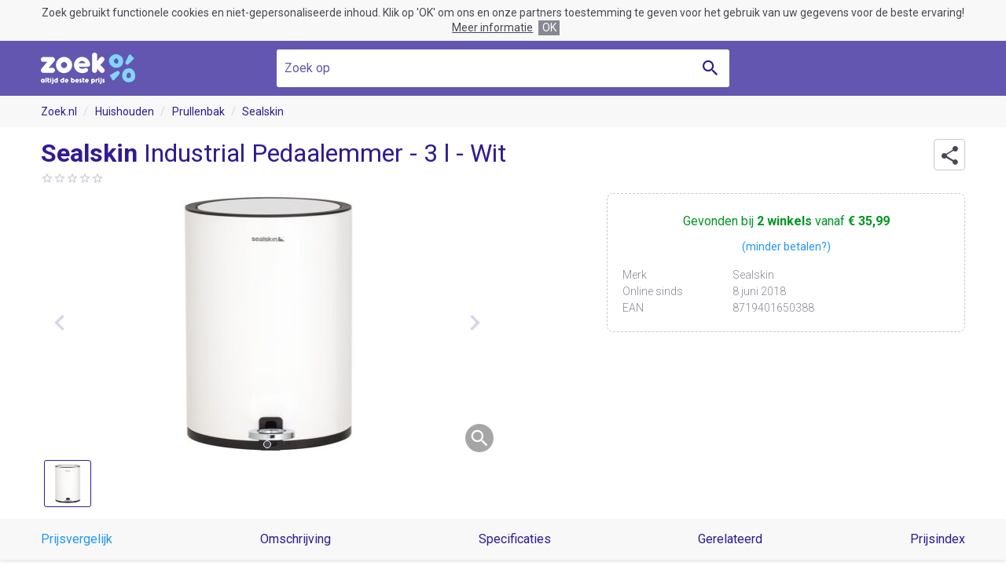

--- FILE ---
content_type: text/html; charset=UTF-8
request_url: https://www.zoek.nl/product/4623728/sealskin-industrial-pedaalemmer-3-l-wit.html
body_size: 20226
content:
<!doctype html><html class="no-js" prefix="og: http://ogp.me/ns# product: http://ogp.me/ns/product#"><head><meta charset="utf-8"><meta name="viewport" content="width=device-width, initial-scale=1, minimum-scale=1, maximum-scale=1, user-scalable=no"><meta http-equiv="x-ua-compatible" content="ie=edge"><title>Sealskin Industrial Pedaalemmer - 3 l - Wit prullenbak te koop vanaf € 35,99 | Zoek.nl</title><meta name="description" content="Bestel de Sealskin Industrial Pedaalemmer - 3 l - Wit prullenbak vanaf € 35,99 bij Praxis. Vergelijk 2 winkelprijzen. Zoek de beste prijs!"><meta name="robots" content="index,follow"><link rel="amphtml" href="https://www.zoek.nl/amp/product/4623728/sealskin-industrial-pedaalemmer-3-l-wit.html"><link rel="icon" type="image/png" href="/images/meta/favicon-16x16.png" sizes="16x16"><link rel="icon" type="image/png" href="/images/meta/favicon-32x32.png" sizes="32x32"><link rel="icon" type="image/png" href="/images/meta/android-chrome-192x192.png" sizes="192x192"><link rel="icon" type="image/png" href="/images/meta/android-chrome-256x256.png" sizes="256x256"><link rel="apple-touch-icon" href="/images/meta/apple-touch-icon.png" sizes="180x180"><link rel="manifest" href="/manifest.json"><link rel="shortcut icon" href="/favicon.ico"><link rel="preconnect" href="//cdn.zoek.nl"/><link rel="stylesheet" href="https://fonts.googleapis.com/css?family=Roboto:300,500,700,400"><meta name="apple-mobile-web-app-capable" content="yes"><meta name="apple-mobile-web-app-title" content="Zoek.nl"><meta name="application-name" content="Zoek.nl"><meta name="msapplication-TileColor" content="#ffffff"><meta name="msapplication-TileImage" content="/images/mstile-150x150.png"><meta name="msapplication-config" content="/browserconfig.xml"><meta name="theme-color" content="#ffffff"><meta name="tradetracker-site-verification" content="1c9c30000cf5561ec17ac20b1185d7f48a08052a"><meta name="verification" content="1eb97fffb0fe3a4ed274329743da66f0"><meta name="4cc9d0534a6a81a" content="1a62f4e0b71f2d2d2041e3e4f7ca384c"><meta name="msvalidate.01" content="3CC63A15BD2AB64E2A4CB611EBCFA817"><meta property="og:type" content="product"/><meta property="og:title" content="Sealskin Industrial Pedaalemmer - 3 l - Wit prullenbak"/><meta property="og:url" content="https://www.zoek.nl/product/4623728/sealskin-industrial-pedaalemmer-3-l-wit.html"/><meta property="product:availability" content="instock"/><meta property="product:price:amount" content="35.99"/><meta property="product:price:currency" content="EUR"/><meta property="product:brand" content="Sealskin"/><meta property="og:description" content="De Industrial pedaalemmer is strak vormgegeven en heeft een soft-close deksel. De binnen emmer is uitneembaar."/><meta property="product:ean" content="8719401650388"/><meta property="og:image" content="https://cdn.zoek.nl/m/0/sealskin-industrial-pedaalemmer-3-l-wit/5280_10046310.jpg"/><meta property="og:locale" content="nl_NL"/><meta property="og:site_name" content="Zoek.nl"/><script async src="https://www.googletagmanager.com/gtag/js?id=UA-122101715-1"></script><script>
			window.dataLayer = window.dataLayer || [];
			function gtag() {
				dataLayer.push(arguments);
			}
			gtag('js', new Date());
			gtag('config', 'UA-122101715-1', {'anonymize_ip': true});
		</script><script>/*! modernizr 3.6.0 (Custom Build) | MIT *
 * https://modernizr.com/download/?-history-touchevents-setclasses !*/
!function(e,n,o){function t(e,n){return typeof e===n}function s(){var e,n,o,s,i,a,r;for(var l in d)if(d.hasOwnProperty(l)){if(e=[],n=d[l],n.name&&(e.push(n.name.toLowerCase()),n.options&&n.options.aliases&&n.options.aliases.length))for(o=0;o<n.options.aliases.length;o++)e.push(n.options.aliases[o].toLowerCase());for(s=t(n.fn,"function")?n.fn():n.fn,i=0;i<e.length;i++)a=e[i],r=a.split("."),1===r.length?Modernizr[r[0]]=s:(!Modernizr[r[0]]||Modernizr[r[0]]instanceof Boolean||(Modernizr[r[0]]=new Boolean(Modernizr[r[0]])),Modernizr[r[0]][r[1]]=s),f.push((s?"":"no-")+r.join("-"))}}function i(e){var n=u.className,o=Modernizr._config.classPrefix||"";if(p&&(n=n.baseVal),Modernizr._config.enableJSClass){var t=new RegExp("(^|\\s)"+o+"no-js(\\s|$)");n=n.replace(t,"$1"+o+"js$2")}Modernizr._config.enableClasses&&(n+=" "+o+e.join(" "+o),p?u.className.baseVal=n:u.className=n)}function a(){return"function"!=typeof n.createElement?n.createElement(arguments[0]):p?n.createElementNS.call(n,"http://www.w3.org/2000/svg",arguments[0]):n.createElement.apply(n,arguments)}function r(){var e=n.body;return e||(e=a(p?"svg":"body"),e.fake=!0),e}function l(e,o,t,s){var i,l,f,d,c="modernizr",p=a("div"),h=r();if(parseInt(t,10))for(;t--;)f=a("div"),f.id=s?s[t]:c+(t+1),p.appendChild(f);return i=a("style"),i.type="text/css",i.id="s"+c,(h.fake?h:p).appendChild(i),h.appendChild(p),i.styleSheet?i.styleSheet.cssText=e:i.appendChild(n.createTextNode(e)),p.id=c,h.fake&&(h.style.background="",h.style.overflow="hidden",d=u.style.overflow,u.style.overflow="hidden",u.appendChild(h)),l=o(p,e),h.fake?(h.parentNode.removeChild(h),u.style.overflow=d,u.offsetHeight):p.parentNode.removeChild(p),!!l}var f=[],d=[],c={_version:"3.6.0",_config:{classPrefix:"",enableClasses:!0,enableJSClass:!0,usePrefixes:!0},_q:[],on:function(e,n){var o=this;setTimeout(function(){n(o[e])},0)},addTest:function(e,n,o){d.push({name:e,fn:n,options:o})},addAsyncTest:function(e){d.push({name:null,fn:e})}},Modernizr=function(){};Modernizr.prototype=c,Modernizr=new Modernizr;var u=n.documentElement,p="svg"===u.nodeName.toLowerCase(),h=c._config.usePrefixes?" -webkit- -moz- -o- -ms- ".split(" "):["",""];c._prefixes=h,Modernizr.addTest("history",function(){var n=navigator.userAgent;return-1===n.indexOf("Android 2.")&&-1===n.indexOf("Android 4.0")||-1===n.indexOf("Mobile Safari")||-1!==n.indexOf("Chrome")||-1!==n.indexOf("Windows Phone")||"file:"===location.protocol?e.history&&"pushState"in e.history:!1});var m=c.testStyles=l;Modernizr.addTest("touchevents",function(){var o;if("ontouchstart"in e||e.DocumentTouch&&n instanceof DocumentTouch)o=!0;else{var t=["@media (",h.join("touch-enabled),("),"heartz",")","{#modernizr{top:9px;position:absolute}}"].join("");m(t,function(e){o=9===e.offsetTop})}return o}),s(),i(f),delete c.addTest,delete c.addAsyncTest;for(var v=0;v<Modernizr._q.length;v++)Modernizr._q[v]();e.Modernizr=Modernizr}(window,document);</script><style type="text/css">@font-face{font-family:'zoekicon';src:url('/css/font/zoekicon/zoekicon-v11.woff') format('woff'), url('/css/font/zoekicon/zoekicon-v11.woff2') format('woff2'), url('/css/font/zoekicon/zoekicon-v11.ttf') format('truetype');font-weight:normal;font-style:normal;}.zi-arrow-down::before{content:"\e915"}.zi-arrow-up::before{content:"\e916"}.zi-bell::before{content:"\e924"}.zi-cat-baby::before{content:"\e901"}.zi-cat-beauty::before{content:"\e902"}.zi-cat-bedroom::before{content:"\e911"}.zi-cat-books::before{content:"\e903"}.zi-cat-cameras::before{content:"\e904"}.zi-cat-clothing::before{content:"\e905"}.zi-cat-computer::before{content:"\e906"}.zi-cat-cooking::before{content:"\e907"}.zi-cat-electronics::before{content:"\e908"}.zi-cat-erotic::before{content:"\e909"}.zi-cat-foodproducts::before{content:"\e940"}.zi-cat-furniture::before{content:"\e900"}.zi-cat-games::before{content:"\e90b"}.zi-cat-garden-tools::before{content:"\e90c"}.zi-cat-garden::before{content:"\e90d"}.zi-cat-holidays::before{content:"\e941"}.zi-cat-home-accessories::before{content:"\e93e"}.zi-cat-household::before{content:"\e90e"}.zi-cat-jewelery::before{content:"\e90f"}.zi-cat-kitchen::before{content:"\e910"}.zi-cat-mobile::before{content:"\e935"}.zi-cat-movies::before{content:"\e942"}.zi-cat-musical-instrument::before{content:"\e936"}.zi-cat-office::before{content:"\e937"}.zi-cat-outdoor::before{content:"\e938"}.zi-cat-pets::before{content:"\e939"}.zi-cat-plants::before{content:"\e943"}.zi-cat-sport::before{content:"\e93f"}.zi-cat-tools::before{content:"\e93a"}.zi-cat-toys::before{content:"\e93b"}.zi-cat-transport::before{content:"\e90a"}.zi-check::before{content:"\e917"}.zi-chevron-double-right::before{content:"\e93d"}.zi-chevron-down::before{content:"\e91d"}.zi-chevron-left::before{content:"\e918"}.zi-chevron-right::before{content:"\e919"}.zi-chevron-up::before{content:"\e929"}.zi-cross::before{content:"\e91a"}.zi-discountcode-plain::before{content:"\e93c"}.zi-discountcode::before{content:"\e934"}.zi-email::before{content:"\e931"}.zi-facebook::before{content:"\e933"}.zi-filter::before{content:"\e92b"}.zi-google-plus::before{content:"\e932"}.zi-heart::before{content:"\e91e"}.zi-label-heart::before{content:"\e922"}.zi-lorry::before{content:"\e921"}.zi-menu::before{content:"\e923"}.zi-min-circle::before{content:"\e91b"}.zi-minus::before{content:"\e914"}.zi-photos::before{content:"\e92c"}.zi-play::before{content:"\e92d"}.zi-plus-circle::before{content:"\e91c"}.zi-plus::before{content:"\e913"}.zi-price-index::before{content:"\e928"}.zi-search::before{content:"\e912"}.zi-share::before{content:"\e930"}.zi-shield-check::before{content:"\e927"}.zi-smiley::before{content:"\e920"}.zi-star-border::before{content:"\e925"}.zi-star-half::before{content:"\e92a"}.zi-star::before{content:"\e91f"}.zi-thumb-up::before{content:"\e926"}.zi-twitter::before{content:"\e92f"}.zi-whatsapp::before{content:"\e92e"}*,*:before,*:after{box-sizing:border-box;margin:0;padding:0;vertical-align:top}html{background:#fff;font-size:62.5%;min-height:100%;text-align:left}body{background:#fff;font-size:2em;font-weight:400;line-height:1em;min-height:100%;width:100%}img,fieldset{border:0}img{display:block;font-size:11px;overflow:hidden}table{border-collapse:collapse;width:100%}th,td{text-align:left}td{vertical-align:top}input,button,textarea{background-image:none;border-radius:0}input[type="text"],button,textarea{-webkit-appearance:none}input,select,textarea{background-color:#fff}body{color:#222;font-family:Roboto, Arial, Helvetica, sans-serif}@media (min-width: 768px){body{display:flex;display:-ms-flexbox;flex-direction:column;min-height:100vh}body #header,body #footer{flex:none}body #body{flex:1 0 auto;width:100%}}.wrap{margin:0 auto}@media (min-width: 1280px){.wrap{width:1176px}}@media (min-width: 1024px) and (max-width: 1279px){.wrap{width:936px}}@media (min-width: 768px) and (max-width: 1023px){.wrap{width:696px}}@media (max-width: 767px){.wrap{padding-left:10px;padding-right:10px}}.zi{position:relative}.zi:before{display:block;font-weight:400;font-family:zoekicon;-webkit-font-smoothing:antialiased;-moz-osx-font-smoothing:grayscale;overflow:hidden;position:absolute;text-align:center;text-rendering:auto}</style></head><body><style type="text/css">#header{background:#6356b0;display:block;font-size:1em;text-align:center;width:100%}#header .bar{position:relative}#header .wrap{height:100%;position:relative}#header .logo a{display:block;height:40px;width:120px}#header .slogan{color:#fff;font-weight:700;position:absolute}@media (min-width: 768px){#header{position:-webkit-sticky;position:sticky;top:0;z-index:100}#header.show-slogan .base-search{display:none}#header.show-slogan .slogan{display:inline-block}#header .bar{height:70px}#header .logo{position:absolute;top:50%;transform:translateY(-50%);z-index:1}#header .slogan{display:none;left:0;right:0;top:0;line-height:70px}#header .base-search{position:relative;top:11px;width:576px}}@media (min-width: 768px) and (max-width: 1023px){#header .base-search{margin-right:0;width:480px}}@media (max-width: 767px){#header .bar{padding-bottom:0.8em;padding-top:0.8em}#header .slogan{display:block;line-height:40px;right:1em;top:0;text-align:right}#header .base-search{display:block;margin-top:2rem}}@media (max-width: 499px), (max-height: 499px) and (max-width: 767px) and (orientation: portrait){#header .slogan{font-size:0.8em;line-height:2rem;text-align:right;max-width:160px}}</style><div id="header"><style type="text/css">#cookie-consent{background:#f8f8f8;color:#484854;display:block;font-size:14px;line-height:1.4em;padding:0.5em 10px;text-align:center}#cookie-consent .accept,#cookie-consent .more,#cookie-consent .options,#cookie-consent .text{display:inline-block}#cookie-consent .options{white-space:nowrap}#cookie-consent .more{color:inherit;margin:0 0.5em;text-decoration:underline}#cookie-consent .accept{background:#888894;color:#fff;cursor:pointer;padding:0 0.3em}</style><div id="cookie-consent"><p class="text">
            Zoek gebruikt functionele cookies en niet-gepersonaliseerde inhoud. Klik op 'OK' om ons en onze partners toestemming te geven voor het gebruik van uw gegevens voor de beste ervaring!
        </p><div class="options"><a href="https://www.visymo.com/cookie?ref=www.zoek.nl" class="more" target="_blank">Meer informatie</a><div class="accept">OK</div></div></div><div class="bar"><div class="wrap"><div class="logo"><a href="/"><img src="/images/logo/zoek-light.png" alt="Zoek.nl" srcset="/images/logo/zoek-light@2x.png 2x, /images/logo/zoek-light@3x.png 3x"></a></div><div class="slogan">D&eacute; online prijsvergelijker!</div><style type="text/css">.base-search{font-size:1.6rem;margin:0 auto;width:100%}.base-search .field{background:#fff;border-radius:3px;color:#311b92;position:relative}.base-search .field.active-autosuggest{border-radius:3px 3px 0 0}.base-search .query{background:transparent;border:0;color:#311b92;font-size:inherit;font-family:inherit;height:48px;line-height:48px;outline:0;padding:0 48px 0 1rem;width:100%}.base-search .query::-webkit-input-placeholder{color:#6356b0;font-weight:normal;opacity:1;text-overflow:ellipsis;text-transform:none;white-space:nowrap}.base-search .query:-moz-placeholder{color:#6356b0;font-weight:normal;opacity:1;text-overflow:ellipsis;text-transform:none;white-space:nowrap}.base-search .query::-moz-placeholder{color:#6356b0;font-weight:normal;opacity:1;text-overflow:ellipsis;text-transform:none;white-space:nowrap;opacity:1}.base-search .query:-ms-input-placeholder{color:#6356b0;font-weight:normal;opacity:1;text-overflow:ellipsis;text-transform:none;white-space:nowrap}.base-search .query::placeholder{text-overflow:ellipsis}.base-search .query[placeholder]{text-overflow:ellipsis}.base-search .submit{background:transparent;border:0;cursor:pointer;height:48px;position:absolute;top:0;right:0;width:48px}.base-search .submit::before{color:#311b92;font-size:2em;line-height:48px;top:0;width:100%}.base-search .submit .tag{display:none}</style><form class="base-search" action="/" method="get" target="_top"><div class="field"><input type="text" name="q" placeholder="Zoek op" class="query" value="" data-autosuggest="yes"><button type="submit" class="submit zi zi-search"><span class="tag">Zoeken</span></button></div></form></div></div></div><style type="text/css">.h1,.h2,.h3{color:#311b92;display:block;font-weight:700}.h1 .hl,.h2 .hl,.h3 .hl{color:#2196f3}.h1 .hl.color-green,.h2 .hl.color-green,.h3 .hl.color-green{color:#00c853}.h1 .normal,.h2 .normal,.h3 .normal{font-weight:400}.h1.small{font-size:24px;line-height:27px}.h2{font-size:20px;line-height:24px}.h3{font-size:16px;line-height:24px}.section-head{height:48px;line-height:48px}.section-head .title{display:inline-block;line-height:inherit;vertical-align:middle}.section-head .option{display:inline-block;font-size:0.8em;margin-left:0.5em;vertical-align:baseline;white-space:nowrap}.section-head .option.align-right{float:right}.section-head .option .link{color:#2196f3;cursor:pointer;display:inline-block}.section-head .option .link:hover{text-decoration:underline}.section-count{background:#2196f3;border-radius:2px;color:#fff;display:inline-block;font-size:12px;line-height:1.4em;margin-left:0.5em;padding:0 4px;vertical-align:text-bottom}.middle{left:50%;position:absolute;top:50%;transform:translate(-50%, -50%)}.paragraph{color:#484854;font-size:1.6rem;font-weight:300;line-height:2.4rem;word-wrap:break-word}.paragraph a{color:#2196f3;text-decoration:none}.paragraph a:hover{text-decoration:underline}.paragraph + .paragraph{margin-top:1rem}.show-more-wrap{margin:1rem 0;text-align:center}@media (max-width: 499px), (max-height: 499px) and (max-width: 767px) and (orientation: portrait){.show-more-wrap .button{display:block}}.price-split .cents{font-size:0.7em;position:relative;left:-4px;top:-2px}@media (min-width: 1280px){.h1{font-size:32px;line-height:36px}}@media (max-width: 1279px){.h1{font-size:24px;line-height:27px}}@media (min-width: 1024px){.outer-space{margin-bottom:50px;margin-top:50px}.inner-space{padding-bottom:50px;padding-top:50px}.top-outer-space{margin-top:50px}.bottom-outer-space{margin-bottom:50px}}@media (min-width: 768px) and (max-width: 1023px){.outer-space{margin-bottom:40px;margin-top:40px}.inner-space{padding-bottom:40px;padding-top:40px}.top-outer-space{margin-top:40px}.bottom-outer-space{margin-bottom:40px}}@media (max-width: 767px){.outer-space{margin-bottom:30px;margin-top:30px}.inner-space{padding-bottom:30px;padding-top:30px}.top-outer-space{margin-top:30px}.bottom-outer-space{margin-bottom:30px}}.owl-carousel{display:block;-webkit-tap-highlight-color:transparent;-webkit-overflow-scrolling:touch;overflow:hidden;position:relative;white-space:nowrap;width:100%;z-index:1}.owl-carousel .owl-stage{position:relative;-ms-touch-action:pan-Y;touch-action:manipulation;-moz-backface-visibility:hidden;}.owl-carousel .owl-stage::after{clear:both;content:'.';display:block;height:0;line-height:0;visibility:hidden}.owl-carousel .owl-stage-outer{position:relative;overflow:hidden;-webkit-transform:translate3d(0px, 0px, 0px)}.owl-carousel .owl-wrapper,.owl-carousel .owl-item{-webkit-backface-visibility:hidden;-moz-backface-visibility:hidden;-ms-backface-visibility:hidden;backface-visibility:hidden;-webkit-transform:translate3d(0, 0, 0);-ms-transform:translate3d(0, 0, 0);transform:translate3d(0, 0, 0)}.owl-carousel .owl-item{position:relative;min-height:1px;float:left;-webkit-backface-visibility:hidden;-webkit-tap-highlight-color:transparent;-webkit-touch-callout:none}.owl-carousel .owl-item img{display:block;width:100%}.owl-carousel .owl-nav.disabled,.owl-carousel .owl-dots.disabled{display:none}.owl-carousel.owl-loading{opacity:0;display:block}.owl-carousel.owl-loaded{display:block;overflow:visible}.owl-carousel.owl-hidden{opacity:0}.owl-carousel.owl-refresh .owl-item{visibility:hidden}.owl-carousel.owl-drag .owl-item{touch-action:none;-webkit-user-select:none;-moz-user-select:none;-ms-user-select:none;user-select:none}.owl-carousel.owl-grab{cursor:grab}.owl-carousel.owl-rtl{direction:rtl}.owl-carousel.owl-rtl .owl-item{float:right}.no-js .owl-carousel{display:block}.owl-nav{display:block}.owl-nav button span{visibility:hidden}.ui-helper-hidden-accessible{display:none}.autosuggest{background:#fff;border-radius:0 0 3px 3px;box-shadow:0 5px 5px rgba(0, 0, 0, 0.25);cursor:default;font-size:1.6rem;font-weight:300;line-height:1.6em;list-style:none;left:0;position:absolute;text-align:left;right:0;z-index:2500;width:100%}.autosuggest a{color:#311b92;display:block;padding:0 1rem}.autosuggest a.ui-state-active{background-color:#f1ecf9}.cb,.rb{display:block;font-weight:400;overflow:hidden;position:relative}.cb.hl .tag,.rb.hl .tag{font-weight:600}.cb.disabled .tag,.rb.disabled .tag{color:#484854}.cb.disabled .tag::before,.rb.disabled .tag::before{border-color:#eee}.cb.disabled .tag:hover,.rb.disabled .tag:hover{text-decoration:none}.cb .tag,.rb .tag{color:inherit;cursor:default;display:inline-block;padding-left:25px;text-decoration:none;white-space:nowrap}.cb .tag::before,.rb .tag::before{background:#fff;border:1px solid #f0f0f0;content:'';display:block;height:18px;position:absolute;width:18px}.cb .tag::before,.rb .tag::before,.cb .tag::after,.rb .tag::after{left:0;top:50%;transform:translateY(-50%)}.cb .tag::after,.rb .tag::after{visibility:hidden;width:18px}.cb a.tag,.rb a.tag,.cb .a.tag,.rb .a.tag{cursor:pointer;text-decoration:none}.cb a.tag:hover,.rb a.tag:hover,.cb .a.tag:hover,.rb .a.tag:hover,.cb a.tag::after,.rb a.tag::after,.cb .a.tag::after,.rb .a.tag::after{text-decoration:underline}.cb a.tag::after,.rb a.tag::after,.cb .a.tag::after,.rb .a.tag::after,.cb a.tag:hover::after,.rb a.tag:hover::after,.cb .a.tag:hover::after,.rb .a.tag:hover::after{text-decoration:none}.cb input,.rb input{display:none}.cb input:checked ~ .tag::before{background:#2196f3;border-color:#2196f3}.cb input:checked ~ .tag::after{color:#fff;display:inline-block;visibility:visible}.cb .tag{position:relative}.cb .tag:after{display:block;font-weight:400;font-family:zoekicon;-webkit-font-smoothing:antialiased;-moz-osx-font-smoothing:grayscale;overflow:hidden;position:absolute;text-align:center;text-rendering:auto}.cb .tag::before{border-radius:2px}.cb .tag::after{content:"\e917";font-size:14px;text-align:center;text-decoration:none}.rb input:checked ~ .tag::before{border-color:#2196f3}.rb input:checked ~ .tag::after{visibility:visible}.rb .tag{position:relative}.rb .tag::before,.rb .tag::after{border-radius:50%}.rb .tag::after{background:#2196f3;content:'';display:block;height:12px;left:3px;position:absolute;width:12px;z-index:1}#flash-message{margin-top:1em}.flash-message{background:#f1ecf9;border-radius:4px;font-size:1.6rem;margin-bottom:1em;padding:1em}.review-score{color:#c8c8d2;cursor:default;display:block;font-size:1.6rem;line-height:2.8rem}.review-score .score{display:inline-block;line-height:inherit;position:relative;text-align:left;width:80px}.review-score .score::before,.review-score .score .value::before{height:2.8rem;text-align:left}.review-score .score::before{content:"\e925\e925\e925\e925\e925"}.review-score .score .value{color:#ff8c00;height:2.8rem;overflow:hidden}.review-score .score .value::before{content:"\e91f\e91f\e91f\e91f\e91f"}.review-score .count{display:inline-block;font-size:1.2rem;font-weight:400;margin-left:0.5rem}.ui-slider{height:22px;margin-left:11px;margin-right:11px;position:relative}.ui-slider::before{background:#c8c8d2;border-radius:3px;content:'';display:block;height:6px;left:0;position:absolute;right:0}.ui-slider .ui-slider-range{background:#2196f3;display:block;height:8px;position:absolute;top:-1px;z-index:1}.ui-slider .ui-slider-handle{background:#fff;border:1px solid #bbb;border-radius:50%;cursor:pointer;height:22px;left:0;margin-left:-11px;position:absolute;outline:0;top:-8px;width:22px;z-index:2;user-select:none}.nav-arrow{background:rgba(255, 255, 255, 0.75);border:0;border-radius:50%;color:#311b92;cursor:pointer;font-size:4rem;height:48px;line-height:48px;outline:0;width:48px}.nav-arrow::before{width:inherit}.nav-arrow:hover{background:#f1ecf9}.nav-arrow.vertical{margin-top:-24px;position:absolute;top:50%;z-index:10}.nav-arrow.horizontal.prev{left:0}.nav-arrow.horizontal.next{right:0}.nav-arrow.disabled{color:#d7d4eb;cursor:default}.nav-arrow.disabled:hover{background-color:rgba(255, 255, 255, 0.35)}.nav-arrow.prev::before{content:"\e918"}.nav-arrow.next::before{content:"\e919"}@media (min-width: 1280px){.columns .column:nth-child(1){padding-right:60px}.columns .column:nth-child(2){padding-left:60px}}@media (min-width: 1024px) and (max-width: 1279px){.columns .column:nth-child(1){padding-right:12px}.columns .column:nth-child(2){padding-left:12px}}@media (min-width: 1024px){.columns .column{display:inline-block;width:50%}.columns.close .column:nth-child(1){padding-right:6px}.columns.close .column:nth-child(2){padding-left:6px}}.button{background:#00c853;border:0;border-radius:4px;border-collapse:separate;-webkit-appearance:none;color:#fff;cursor:pointer;display:inline-block;font:400 16px/48px Roboto, Arial, Helvetica, sans-serif;height:auto;margin:0;overflow:visible;outline:0;padding:0 16px;position:relative;text-align:center;text-decoration:none;text-overflow:ellipsis;vertical-align:middle;white-space:nowrap;width:auto}.button::-moz-focus-inner{border:0;padding:0}.button + .button{margin-left:0.5em}.button.color-blue{background-color:#2196f3}.button.color-red{background-color:#e91e63}.button.full-width{display:block;width:100%}.button.zi{overflow:hidden;width:100%}.button.zi::before{font-size:3rem;width:48px}.button.zi.icon-left{padding-left:48px}.button.zi.icon-left::before{left:0}.button.zi.icon-right{padding-right:48px}.button.zi.icon-right::before{right:0}#message{text-align:center}#message .buttons{margin-top:1em}.drop-down{z-index:55}.drop-down.open .label{border-radius:4px 4px 0 0}.drop-down.open .label::before{content:"\e916"}.drop-down.open .options{visibility:visible}.drop-down .frame{color:#311b92;font-size:1.6rem;height:3em;line-height:4.6rem}.drop-down .label{border:1px solid #f0f0f0;border-radius:4px;cursor:pointer;display:block;padding:0 35px 0 9px;white-space:nowrap}.drop-down .label::before{content:"\e915";font-size:30px;right:0;width:30px}.drop-down .options{background:#fff;border:1px solid #f0f0f0;border-radius:0 0 4px 4px;color:#b0aad7;line-height:3.6rem;list-style:none;max-height:18.2rem;overflow-x:hidden;overflow-y:auto;position:relative;scroll-snap-type:mandatory;scroll-snap-points-y:repeat(3.6rem);scroll-snap-type:y mandatory;top:-1px;visibility:hidden;width:100%;z-index:55}.drop-down .option{cursor:pointer;padding:0 9px;scroll-snap-align:start;white-space:nowrap}.drop-down .option:hover{background-color:#f8f8f8;color:#311b92}.drop-down .link{color:#311b92;display:block;font-size:1.4rem;overflow:hidden;text-decoration:none;text-overflow:ellipsis;white-space:nowrap}.drop-down select{display:none}.labels{left:0;position:absolute;top:0;z-index:12}.labels .label{background:#2196f3;border-radius:2px;color:#fff;display:inline-block;font:700 15px/1.4em Arial, Helvetica, sans-serif;padding:0 5px}.labels .label.sale{background-color:#00c853}.labels .label.sale::before{content:'-';display:inline}.labels .label.sale::after{content:'%';display:inline;font-weight:400}.labels .label + .label{margin-left:5px}.static{font-size:1em;line-height:1.4em}.static.width-limit{max-width:768px}.static .h1 + p{margin-top:1em}.static p,.static ul{color:#484854;font-size:0.8em;font-weight:300;line-height:1.5em}.static p a,.static ul a{color:#2196f3;text-decoration:none}.static p a:hover,.static ul a:hover{text-decoration:underline}.static p + .h2,.static ul + .h2,.static p + p,.static ul + p{margin-top:1em}.static ul{margin-left:1em}#exception{background-color:#f8f8f8;text-align:center}#exception .head{color:#311b92;font-size:3em;font-weight:700;line-height:1.4em}#exception .base-search{margin-bottom:2em;margin-top:2em}</style><div id="body"><style type="text/css">#breadcrumb{background:#f8f8f8;font-size:14px;line-height:40px}#breadcrumb .crumbs{list-style:none}#breadcrumb .crumb{display:inline-block}#breadcrumb .crumb + .crumb::before{color:#d7d4eb;content:'/';padding:0 0.6em}#breadcrumb .label{color:#311b92;text-decoration:none}#breadcrumb a.label:hover{text-decoration:underline}@media (max-width: 767px){#breadcrumb{display:none}}</style><div id="breadcrumb"><ol class="crumbs wrap"><li class="crumb"><a href="/" class="label">Zoek.nl</a></li><li class="crumb"><a href="/huishouden/" class="label">Huishouden</a></li><li class="crumb"><a href="/prullenbak/" class="label">Prullenbak</a></li><li class="crumb"><a href="/?b=sealskin" class="label">Sealskin</a></li></ol></div><style type="text/css">#product .text-header{color:#311b92;padding:0.5em 0}#product .text-header .h1{display:inline-block;vertical-align:middle}#product .text-header .h1.anchor::before{content:' ';display:block;height:164px;margin-top:-164px;pointer-events:none;visibility:hidden}#product .pay-less{background-color:#f8f8f8;border:1px solid #c8c8d2;border-radius:4px;color:#484854;display:inline-block;font-size:1.6rem;font-weight:500;line-height:3.8rem;padding-left:4.4rem;padding-right:1rem;text-decoration:none}#product .pay-less::before{background:#2196f3;border-radius:100%;color:#fff;content:"\e924";font-size:1.8rem;height:3rem;left:0.4rem;line-height:3rem;top:0.4rem;width:3rem}#product-share{position:absolute;right:0;top:0}#product-share.show .icon{border-radius:4px 4px 0 0}#product-share.show .share-options{display:block}#product-share .icon{background:#fff;border:1px solid #c8c8d2;border-radius:4px;color:#484854;cursor:pointer;height:40px;width:40px}#product-share .icon::before{content:"\e930";font-size:2.8rem;line-height:40px;width:inherit}#product-share .share-options{border-top-right-radius:0;right:0;top:3.9rem}</style><div id="product" data-id="4623728" data-price="35.99"><style type="text/css">#product-hero .main-header{padding-right:5rem;position:relative}#product-hero .main-header .to-reviews{cursor:pointer;display:inline-block;text-decoration:none}#product-hero .main-header .to-reviews .review-score{cursor:inherit}#product-hero .carousel{position:relative}#product-hero .carousel .swiper-container{height:100%}#product-hero .carousel .swiper-slide{cursor:zoom-in}#product-hero .carousel .swiper-slide.error{cursor:default}#product-hero .carousel img{height:auto;margin:0 auto;max-width:100%;width:auto}#product-hero .amp-carousel .contain img{object-fit:contain}#product-hero .amp-carousel .fixed-container{position:relative;height:200px;width:100%}#product-hero .amp-carousel img{height:auto;margin:0 auto;max-width:100%;width:auto}#product-hero .thumb-wrap{margin-top:1rem;overflow:hidden;text-align:left}#product-hero .thumb-wrap .swiper-container{margin:0}#product-hero .thumbs{display:flex;list-style:none;margin:0}#product-hero .thumbs .swiper-slide{background:#fff;border:1px solid #c8c8d2;border-radius:3px;cursor:pointer;display:inline-block;flex-shrink:0;height:60px;padding:4px;margin:0 4px;overflow:hidden;text-align:center;width:60px}#product-hero .thumbs .swiper-slide.error{background-color:#f8f8f8}#product-hero .thumbs .swiper-slide.video{color:#311b92;font-size:1.4rem;line-height:1em;padding-top:3.8rem}#product-hero .thumbs .swiper-slide.video::before{color:#2196f3;font-size:3.4rem;height:inherit;left:0;line-height:4.4rem;top:0;width:inherit}#product-hero .thumbs .swiper-slide.active{border-color:#311b92}#product-hero .thumbs .img{height:auto;max-height:50px;max-width:50px;position:absolute;width:auto}#product-hero .zoom{background:rgba(0, 0, 0, 0.35);border-radius:100%;bottom:0;cursor:zoom-in;display:none;font-size:2.8rem;height:3.6rem;line-height:3.6rem;position:absolute;right:0;width:3.6rem;z-index:2}#product-hero .zoom::before{color:#fff;content:"\e912";height:inherit;width:inherit}#product-hero .zoom.show{display:block}#product-hero .order{border:1px dashed #c8c8d2;border-radius:8px;text-align:center}#product-hero .order .offer-status{color:#009624;font-size:0.8em;line-height:2em}#product-hero .order .offer-status .hl{font-weight:700}.not-available #product-hero .order .offer-status{color:#e91e63}#product-hero .order .specs{color:#888894;display:table;font-size:14px;font-weight:300;line-height:21px;margin-top:10px;table-layout:fixed;text-align:left;width:100%}#product-hero .order .spec{display:table-row}#product-hero .order dt{display:table-cell;overflow:hidden;padding-right:10px;text-overflow:ellipsis;white-space:nowrap;width:140px}#product-hero .order dd{display:table-cell}#product-hero .alert-me{font-size:1.4rem}#product-hero .alert-me a{color:#2196f3;text-decoration:none}#product-hero .alert-me a:hover .text{text-decoration:underline}#product-hero #order-button .hl{font-weight:700}#product-hero .big-button{display:block;font-size:1.8rem;margin-bottom:10px}@media (min-width: 1280px){#product-hero .media{margin-right:144px;width:576px}}@media (min-width: 1024px) and (max-width: 1279px){#product-hero .media{margin-right:24px;width:456px}}@media (min-width: 1024px){#product-hero .order-wrap{width:456px}}@media (min-width: 768px){#product-hero{margin-top:1.5rem}#product-hero .main-header{margin-bottom:0.5rem}#product-hero .media{display:inline-block}#product-hero .carousel{height:330px}#product-hero .carousel img{max-height:330px}#product-hero .order-wrap{display:inline-block}#product-hero .order-wrap .body{padding:19px}#product-hero #email-sale-alert{background-color:#f8f8f8;border-radius:0 0 8px 8px;border-top:1px dashed #c8c8d2;display:none;padding-bottom:1em}.js #product-hero #email-sale-alert{display:block}#product-hero #email-sale-alert .head{display:block;font-size:16px;margin-bottom:3px}#product-hero #email-sale-alert .head.error{color:#e91e63}#product-hero #email-sale-alert .row{padding-right:40px;position:relative;width:100%}#product-hero #email-sale-alert input{background:#fff;border:1px solid #f0f0f0;border-radius:4px;box-shadow:none;display:block;font:300 16px/48px Roboto, Arial, Helvetica, sans-serif;height:48px;outline:0;padding-left:10px;padding-right:10px;width:100%}#product-hero #email-sale-alert input:focus{border-color:#c8c8d2}#product-hero #email-sale-alert input.error{border-color:#e91e63}#product-hero #email-sale-alert button{border-radius:0 4px 4px 0;padding-left:10px;padding-right:10px;position:absolute;right:0;top:0;width:auto}}@media (min-width: 768px) and (max-width: 1023px){#product-hero .media{margin-right:24px;width:336px}#product-hero .order-wrap{width:336px}}@media (max-width: 767px){#product-hero{margin-top:1rem}#product-hero .main-header{margin-bottom:0.5rem}#product-hero .carousel{height:180px}#product-hero .carousel img{max-height:180px}#product-hero .thumb-wrap{display:none}#product-hero .order{margin-top:20px}#product-hero .order .body{padding:9px}#product-hero .order .specs{display:none}#product-hero #email-sale-alert{display:none}#product-hero #product-variants{margin-top:20px}}#product-variants{margin-bottom:1rem}</style><style type="text/css">.swiper-container{margin:0 auto;position:relative;overflow:hidden;z-index:1}.swiper-container-no-flexbox .swiper-slide{float:left}.swiper-wrapper{display:-webkit-box;display:-webkit-flex;display:-ms-flexbox;display:flex;height:100%;list-style:none;position:relative;-webkit-transition-property:-webkit-transform;transition-property:-webkit-transform;-o-transition-property:transform;transition-property:transform;transition-property:transform, -webkit-transform;-webkit-box-sizing:content-box;box-sizing:content-box;width:100%;z-index:1}.swiper-container-android .swiper-slide,.swiper-wrapper{-webkit-transform:translate3d(0px, 0, 0);transform:translate3d(0px, 0, 0)}.swiper-container-free-mode > .swiper-wrapper{-webkit-transition-timing-function:ease-out;-o-transition-timing-function:ease-out;transition-timing-function:ease-out}.swiper-slide{-webkit-flex-shrink:0;-ms-flex-negative:0;flex-shrink:0;width:100%;height:100%;position:relative;-webkit-transition-property:-webkit-transform;transition-property:-webkit-transform;-o-transition-property:transform;transition-property:transform;transition-property:transform, -webkit-transform}.swiper-slide-invisible-blank{visibility:hidden}.swiper-container-wp8-horizontal,.swiper-container-wp8-horizontal > .swiper-wrapper{-ms-touch-action:pan-y;touch-action:pan-y}.swiper-zoom-container{width:100%;height:100%;display:-webkit-box;display:-webkit-flex;display:-ms-flexbox;display:flex;-webkit-box-pack:center;-webkit-justify-content:center;-ms-flex-pack:center;justify-content:center;-webkit-box-align:center;-webkit-align-items:center;-ms-flex-align:center;align-items:center;text-align:center}.swiper-zoom-container > img,.swiper-zoom-container > svg,.swiper-zoom-container > canvas{max-width:100%;max-height:100%;-o-object-fit:contain;object-fit:contain}.swiper-slide-zoomed{cursor:move}.swiper-container .swiper-notification{position:absolute;left:0;top:0;pointer-events:none;opacity:0;z-index:-1000}.swiper-container-fade.swiper-container-free-mode .swiper-slide{-webkit-transition-timing-function:ease-out;-o-transition-timing-function:ease-out;transition-timing-function:ease-out}.swiper-pagination{line-height:10px;position:absolute;text-align:center;transition:300ms opacity;transform:translate3d(0, 0, 0);z-index:10}.swiper-pagination.swiper-pagination-hidden{opacity:0}.swiper-pagination-bullets{bottom:5px;left:0;width:100%}.swiper-pagination-bullet{background:#c8c8d2;border:1px solid #fff;border-radius:100%;display:inline-block;height:10px;margin:0 1px;position:relative;width:10px}.swiper-pagination-bullet-active{background:#484854}</style><section id="product-hero" class="wrap"><div class="main-header"><h1 class="h1">Sealskin <span class="normal">Industrial Pedaalemmer - 3 l - Wit</span></h1><div class="review-score"><div class="score zi"><div class="value zi" style="width: 0%;">&nbsp;</div></div></div><div id="product-share" class="hide"><div role="button" class="icon zi" tabindex="-1" title="Deze pagina delen">&nbsp;</div><style type="text/css">.share-options{background:#fff;border:1px solid #c8c8d2;border-radius:4px;color:#b0aad7;display:none;font-size:1.6rem;line-height:4.6rem;list-style:none;overflow:hidden;position:absolute;text-align:left;z-index:60}.share-options .link{color:#311b92;display:block;padding-left:3rem;padding-right:1rem;text-decoration:none;white-space:nowrap}.share-options .link::before{left:0;width:30px}.share-options .link:hover{background-color:#f1ecf9}</style><ul class="share-options"><li class="option"><a href="https://www.facebook.com/sharer/sharer.php?u=https%3A%2F%2Fwww.zoek.nl%2Fproduct%2F4623728%2Fsealskin-industrial-pedaalemmer-3-l-wit.html%3Futm_medium%3Dfacebook%26utm_source%3Dproduct" class="link zi zi-facebook" title="Deel op Facebook" target="_blank">Facebook</a></li><li class="option"><a href="https://api.whatsapp.com/send?text=Gevonden%20op%20Zoek.nl%2C%20Sealskin%20Industrial%20Pedaalemmer%20-%203%20l%20-%20Wit%20vanaf%2035%2C99%20https%3A%2F%2Fwww.zoek.nl%2Fproduct%2F4623728%2Fsealskin-industrial-pedaalemmer-3-l-wit.html%3Futm_medium%3Dwhatsapp%26utm_source%3Dproduct" class="link zi zi-whatsapp" title="Deel via WhatsApp" target="_blank">WhatsApp</a></li><li class="option"><a href="https://twitter.com/intent/tweet/?text=Gevonden%20op%20Zoek.nl%2C%20Sealskin%20Industrial%20Pedaalemmer%20-%203%20l%20-%20Wit%20vanaf%2035%2C99%20https%3A%2F%2Fwww.zoek.nl%2Fproduct%2F4623728%2Fsealskin-industrial-pedaalemmer-3-l-wit.html%3Futm_medium%3Dtwitter%26utm_source%3Dproduct" class="link zi zi-twitter" title="Deel op Twitter" target="_blank">Twitter</a></li><li class="option"><a href="mailto:?subject=Zoek.nl%3A%20Sealskin%20Industrial%20Pedaalemmer%20-%203%20l%20-%20Wit&amp;body=Gevonden%20op%20Zoek.nl%2C%20Sealskin%20Industrial%20Pedaalemmer%20-%203%20l%20-%20Wit%20vanaf%2035%2C99%20https%3A%2F%2Fwww.zoek.nl%2Fproduct%2F4623728%2Fsealskin-industrial-pedaalemmer-3-l-wit.html%3Futm_medium%3Demail%26utm_source%3Dproduct" class="link zi zi-email" title="Deel via e-mail" target="_blank">E-mail</a></li></ul></div></div><div class="media"><div class="carousel"><div class="swiper-container"><div class="zi nav-arrow horizontal vertical prev disabled"></div><div class="zi nav-arrow horizontal vertical next disabled"></div><ul class="swiper-wrapper"><li class="swiper-slide swiper-slide-active" data-large-src="https://cdn.zoek.nl/l/0/sealskin-industrial-pedaalemmer-3-l-wit/5280_10046310.jpg"><img src="https://cdn.zoek.nl/m/0/sealskin-industrial-pedaalemmer-3-l-wit/5280_10046310.jpg" alt="Sealskin Industrial Pedaalemmer - 3 l - Wit" class="img middle"/></li></ul><div class="swiper-pagination"></div></div><div class="zi zoom" title="Foto vergroten" aria-label="Foto vergroten"></div></div><div class="thumb-wrap"><div class="swiper-container"><ul class="thumbs swiper-wrapper"><li class="swiper-slide image active"><img src="/images/misc/placeholder-transparent.png" data-lazy="https://cdn.zoek.nl/m/0/sealskin-industrial-pedaalemmer-3-l-wit/5280_10046310.jpg" alt="Sealskin Industrial Pedaalemmer - 3 l - Wit" class="img middle"/></li></ul></div></div></div><div class="order-wrap"><div class="order"><div class="body"><p class="offer-status">
				Gevonden bij <span class="hl">2 winkels</span> vanaf
				<span class="hl">€ 35,99</span><span class="alert-me"><br/><a href="#" data-show-dialog="sale-alert" title="Prijs te hoog? Stel een sale alert in."><span class="text">(minder betalen?)</span></a></span></p><dl class="specs"><div class="spec"><dt>Merk</dt><dd>Sealskin</dd></div><div class="spec"><dt>Online sinds</dt><dd> 8 juni 2018</dd></div><div class="spec"><dt>EAN</dt><dd>8719401650388</dd></div></dl></div></div></div></section><style type="text/css">#product-nav{background:#f8f8f8;box-shadow:0 3px 3px rgba(72, 72, 84, 0.1);display:none;font-size:1.6rem;line-height:3.2rem;margin-top:1.5rem;padding:1rem 0}#product-nav .nav-list{display:flex;flex-direction:row;justify-content:space-between;list-style:none;width:100%}#product-nav .nav-item{display:inline-block}#product-nav .link{color:#311b92;display:block;text-decoration:none}#product-nav .link:hover,#product-nav .link.active{color:#2196f3}@media (min-width: 768px){#product-nav{display:block;position:-webkit-sticky;position:sticky;top:70px;z-index:50}}</style><div id="product-nav"><div class="wrap"><ul class="nav-list"><li class="nav-item"><a href="#prijsvergelijk" class="link active">Prijsvergelijk</a></li><li class="nav-item"><a href="#omschrijving" class="link">Omschrijving</a></li><li class="nav-item"><a href="#specificaties" class="link">Specificaties</a></li><li class="nav-item"><a href="#gerelateerd" class="link">Gerelateerd</a></li><li class="nav-item"><a href="#prijsindex" class="link">Prijsindex</a></li></ul></div></div><style type="text/css">#product-offers{font-size:1.4rem;line-height:2rem}#product-offers .offers{border-top:1px dashed #f0f0f0;display:block;list-style:none}#product-offers .item{border-bottom:1px dashed #f0f0f0;display:block;position:relative}#product-offers .item > .content{position:relative}#product-offers .offer{color:#311b92;display:table;text-decoration:none;width:100%}#product-offers .cell{display:table-cell;padding:5px 15px 5px 0;vertical-align:middle}#product-offers .details{padding-right:0}#product-offers .image{width:69px}#product-offers .image img{display:inline-block;height:54px;width:54px}#product-offers .product-title{color:#484854;display:inline-block;max-height:40px;overflow:hidden}#product-offers .shop{color:#2196f3;font-size:16px}#product-offers .condition{color:#484854}#product-offers .condition .time{color:#009624}#product-offers .condition .time::before{content:"\e921";font-size:1.2em;display:inline;padding-right:3px;position:static}#product-offers .condition .time.out-of-stock{color:#e91e63}#product-offers .condition .stock.no{color:#888894}#product-offers .condition .stock.yes .count{font-weight:700}#product-offers .accreditations{font-size:0;list-style:none}#product-offers .accreditations li{background-repeat:no-repeat;background-size:18px 18px;display:inline-block;height:18px;overflow:hidden;width:18px}#product-offers .accreditations li + li{margin-left:5px}#product-offers .accreditations .thuiswinkel-waarborg{background-image:url(/images/misc/thuiswinkel-waarborg-icon.png)}#product-offers .accreditations .thuiswinkel-zakelijk{background-image:url(/images/misc/thuiswinkel-zakelijk-icon.png)}#product-offers .price{font:700 24px/1em Arial, Helvetica, sans-serif;text-align:right}#product-offers .to-shop{padding-right:0;text-align:right}#product-offers .to-shop-button{background:#00c853;border-radius:4px;color:#fff;display:inline-block;font-size:16px;line-height:2.8em;text-align:center;white-space:nowrap}#product-offers .vouchers{display:block;font-size:2rem;list-style:none;position:relative;margin-bottom:1em}#product-offers .voucher{display:block;font-size:0.8em;line-height:32px}#product-offers .voucher + .voucher{border-top:1px dashed #f0f0f0;margin-top:20px;padding-top:20px}#product-offers .voucher .link{background:#fce9ef;color:#e91e63;cursor:pointer;display:block}#product-offers .voucher .link::before{content:"\e93d";font-size:30px;right:0}#product-offers .voucher .text{display:block;font-weight:700;overflow:hidden;padding-right:30px}#product-offers .voucher .icon{overflow:hidden;position:absolute;top:0}#product-offers .voucher .icon::before{content:"\e934"}@media (min-width: 1280px){#product-offers .to-shop{width:130px}#product-offers .to-shop-button{display:block;padding:0 1em}}@media (min-width: 1024px){#product-offers .offer{height:80px}#product-offers .details > .content{display:table;width:100%}#product-offers .condition{width:45%}#product-offers .price{width:120px}}@media (max-width: 1279px){#product-offers .to-shop{width:48px}#product-offers .to-shop-button{padding:0}#product-offers .to-shop-button::before{content:"\e919";font-size:30px;width:100%}#product-offers .to-shop-button .text{display:block;overflow:hidden;visibility:hidden;width:48px}}@media (max-width: 1023px){#product-offers .details{padding:15px 0}#product-offers .details .cell{display:block}#product-offers .condition .charge{display:inline-block}#product-offers .condition .charge + .stock::before{content:'. '}#product-offers .condition .stock{display:inline-block}}@media (min-width: 768px){#product-offers .voucher .link{border-left:5px solid #fff;height:32px}#product-offers .voucher .icon{font-size:54px;height:32px;left:-5px;width:54px}#product-offers .voucher .text{height:32px;padding-left:64px;text-overflow:ellipsis;white-space:nowrap}}@media (min-width: 768px) and (max-width: 1023px){#product-offers .offer{height:100px}}@media (max-width: 767px){#product-offers .image{display:none}#product-offers .price{padding-right:10px}#product-offers .voucher .link{border-left:28px solid #fff;height:60px}#product-offers .voucher .link::before{line-height:60px}#product-offers .voucher .text{font-size:0.9em;max-height:60px;padding-left:16px;position:absolute;top:50%;transform:translateY(-50%)}#product-offers .voucher .icon{font-size:60px;height:60px;left:-30px;width:34px}#product-offers .voucher .icon::before{left:-12px;top:14px;transform:rotate(-90deg)}}</style><section id="product-offers" class="wrap outer-space"><div class="section-head"><h2 id="prijsvergelijk" class="h2 title anchor">Prijsvergelijk</h2><div class="section-count">2</div><div class="option align-right"><a href="#" class="pay-less zi" data-show-dialog="sale-alert" title="Prijs te hoog? Stel een sale alert in.">Minder betalen?</a></div></div><ol class="offers"><li class="item"><div class="content"><a href="/co/5280_10046310" class="offer" aria-label="Bekijk Sealskin Industrial Pedaalemmer 3l Wit bij Praxis" title="Bekijk Sealskin Industrial Pedaalemmer 3l Wit bij Praxis" target="_blank" rel="nofollow"><div class="cell image"><img src="/images/misc/placeholder.png" data-lazy="https://cdn.zoek.nl/t/0/sealskin-industrial-pedaalemmer-3-l-wit/5280_10046310.jpg" alt="" class="img"></div><div class="cell details"><div class="content"><div class="cell source"><span class="shop">Praxis</span><br/><span class="product-title">Sealskin Industrial Pedaalemmer 3l Wit</span></div><div class="cell condition"><div class="time zi">Binnen 5 werkdagen in huis.</div><div class="charge">Verzendkosten € 59,95</div><div class="stock yes"><span class="count">5</span> op voorraad</div><ul class="accreditations"><li class="thuiswinkel-waarborg" title="Thuiswinkel Waarborg">Thuiswinkel Waarborg</li></ul></div></div></div><div class="cell price"><span class="price-split"><span class="int">35,</span><span class="cents">99</span></span></div><div class="cell to-shop"><div class="to-shop-button zi"><span class="text">Naar winkel</span></div></div></a></div></li><li class="item"><div class="content"><a href="/co/2690_278139365" class="offer" aria-label="Bekijk Sealskin Pedaalemmer 3 liter Industrial vrijstaand Wit bij Megadump Tiel" title="Bekijk Sealskin Pedaalemmer 3 liter Industrial vrijstaand Wit bij Megadump Tiel" target="_blank" rel="nofollow"><div class="cell image"><img src="/images/misc/placeholder.png" data-lazy="https://cdn.zoek.nl/t/0/sealskin-industrial-pedaalemmer-3-l-wit/2690_278139365.jpg" alt="" class="img"></div><div class="cell details"><div class="content"><div class="cell source"><span class="shop">Megadump Tiel</span><br/><span class="product-title">Sealskin Pedaalemmer 3 liter Industrial vrijstaand Wit</span></div><div class="cell condition"><div class="charge">Verzendkosten € 5,00</div><div class="stock yes"><span class="count">500</span> op voorraad</div></div></div></div><div class="cell price"><span class="price-split"><span class="int">47,</span><span class="cents">95</span></span></div><div class="cell to-shop"><div class="to-shop-button zi"><span class="text">Naar winkel</span></div></div></a></div></li></ol></section><section id="product-description" class="wrap outer-space"><div class="section-head"><h2 id="omschrijving" class="h2 title anchor">Omschrijving</h2></div><p class="paragraph">
							De Industrial pedaalemmer is strak vormgegeven en heeft een soft-close deksel. De binnen emmer is uitneembaar.
					</p></section><style type="text/css">#product-specs .specs-group{display:block}#product-specs .specs-group + .specs-group{margin-top:3.4rem}#product-specs .specs-group .h3{line-height:3.4rem;padding:0 1rem}#product-specs .list{display:block}#product-specs .spec{display:table;padding-bottom:0.3rem;padding-top:0.3rem;width:100%}#product-specs .spec:nth-child(odd){background:#f8f8f8}#product-specs dt{color:#888894;display:table-cell;padding:0 10px}#product-specs dd{color:#484854;display:table-cell}#product-specs dd a{color:#2196f3;text-decoration:none}#product-specs dd a:hover{text-decoration:underline}#product-specs dd ul{list-style:outside;margin-left:1.2em}@media (min-width: 768px){#product-specs .spec{font-size:1.6rem;line-height:2.8rem}#product-specs dt{width:336px}}@media (max-width: 767px){#product-specs .spec{font-size:1.4rem;line-height:2.2rem}#product-specs dt,#product-specs dd{width:50%}}</style><section id="product-specs" class="wrap outer-space"><div class="section-head"><h2 id="specificaties" class="h2 title anchor">Specificaties</h2></div><div class="specs-group"><h3 class="h3">Product</h3><dl class="list"><div class="spec"><dt>Merk</dt><dd><a href="/?b=sealskin">Sealskin</a></dd></div><div class="spec"><dt>Categorie</dt><dd><a href="/prullenbak/">Prullenbak</a> (Tip! <a href="/prullenbak/top-10.html">Bekijk de top 10</a>)
					</dd></div><div class="spec"><dt>Artikelnummer</dt><dd>4623728</dd></div><div class="spec"><dt>Online sinds</dt><dd> 8 juni 2018</dd></div><div class="spec"><dt>EAN</dt><dd>8719401650388</dd></div></dl></div></section><div class="wrap outer-space"><div class="section-head"><h2 id="gerelateerd" class="h2 title anchor">Gerelateerde producten</h2></div><style type="text/css">.product-gallery{font-size:1.6rem;font-weight:400;line-height:1.125em}.product-gallery .product{display:inline-block;white-space:normal}.product-gallery .product .frame{color:#888894;display:block;padding:20px 20px 20px 0;text-decoration:none}.product-gallery .product .image{height:200px;position:relative}.product-gallery .product .image img{display:block;height:auto;margin:0 auto;max-height:100%;max-width:100%;position:absolute;top:50%;transform:translateY(-50%);width:auto}.product-gallery .product .title{height:4.8rem;font-size:1.5rem;line-height:1.6rem;margin-top:5px;overflow:hidden}.product-gallery .product .brand{color:#484854;display:block;font-size:1.4rem;font-weight:400;overflow:hidden;height:1.6rem}.product-gallery .product .name{color:#311b92;display:block;font-weight:600;max-height:3.2rem;overflow:hidden}.product-gallery .product .shop{font-size:1.2rem;font-weight:300}.product-gallery .product .price{color:#311b92;display:table;font-size:1.5em;line-height:1em}.product-gallery .product .price .from{display:table-cell;font-size:0.6em;line-height:1.5em;padding-right:0.3em;vertical-align:bottom}.product-gallery .product .price .value{display:table-cell;font-family:Arial, Helvetica, sans-serif;font-weight:700;vertical-align:bottom}.product-gallery .product .price .old-value{font-size:0.6em}.product-gallery .product .shop{margin-top:5px}.product-gallery .owl-item:last-child .product{margin-right:0}.product-gallery .owl-nav{position:absolute;right:0;top:-48px}@media (min-width: 1024px){.product-gallery .product{margin-right:24px;width:216px}}@media (min-width: 1280px){.product-gallery.base .product:nth-child(5n){margin-right:0}}@media (min-width: 1024px) and (max-width: 1279px){.product-gallery.base .product:nth-child(4n){margin-right:0}}@media (max-width: 1023px){.product-gallery .owl-item .product{display:block;width:100%}}@media (min-width: 500px) and (max-width: 767px),(min-width: 768px) and (max-width: 1023px){.product-gallery .product{width:33.3333333333%}}@media (max-width: 499px), (max-height: 499px) and (max-width: 767px) and (orientation: portrait){.product-gallery .product{width:50%}}</style><div class="product-gallery owl-carousel base"><div class="product"><a href="/product/3206_10370813/5five-pedaalemmer-wit-metaal-3-l-25-cm-prullenbak.html" class="frame" title="5five Pedaalemmer - wit - metaal - 3 L - 25 cm - prullenbak" rel="nofollow"><div class="image"><img src="/images/misc/placeholder-transparent.png" data-lazy="https://cdn.zoek.nl/s/0/5five-pedaalemmer-wit-metaal-3-l-25-cm-prullenbak/3206_10370813.jpg" alt=""></div><div class="title"><div class="name">Pedaalemmer - wit - metaal - 3 L - 25 cm - prullenbak</div><div class="brand">5five</div></div><div class="review-score"><div class="score zi"><div class="value zi" style="width: 0%;">&nbsp;</div></div></div><div class="price"><div class="from">v.a.</div><div class="value"><span class="price-split"><span class="int">13,</span><span class="cents">50</span></span></div></div><div class="shop">Primodo</div></a></div><div class="product"><a href="/product/3206_10416422/spirella-badkamer-toilet-accessoires-set-wc-borstel-en-pedaalemmer-3l-metaal-ivoor-wit.html" class="frame" title="Spirella Badkamer/toilet accessoires set - WC-borstel en pedaalemmer 3L - metaal - ivoor wit" rel="nofollow"><div class="image"><img src="/images/misc/placeholder-transparent.png" data-lazy="https://cdn.zoek.nl/s/0/spirella-badkamer-toilet-accessoires-set-wc-borstel-en-pedaalemmer-3l-metaal-ivoor-wit/3206_10416422.jpg" alt=""></div><div class="title"><div class="name">Badkamer/toilet accessoires set - WC-borstel en pedaalemmer 3L - metaal - ivoor wit</div><div class="brand">Spirella</div></div><div class="review-score"><div class="score zi"><div class="value zi" style="width: 0%;">&nbsp;</div></div></div><div class="price"><div class="from">v.a.</div><div class="value"><span class="price-split"><span class="int">34,</span><span class="cents">54</span></span></div></div><div class="shop">Primodo</div></a></div><div class="product"><a href="/product/3206_10281031/cosy-trendy-pedaalemmer-3x-stuks-wit-rvs-5-l-24-cm.html" class="frame" title="Cosy&amp;Trendy Pedaalemmer - 3x stuks - wit - RVS - 5 l - 24 cm" rel="nofollow"><div class="image"><img src="/images/misc/placeholder-transparent.png" data-lazy="https://cdn.zoek.nl/s/0/cosy-trendy-pedaalemmer-3x-stuks-wit-rvs-5-l-24-cm/3206_10281031.jpg" alt=""></div><div class="title"><div class="name">Pedaalemmer - 3x stuks - wit - RVS - 5 l - 24 cm</div><div class="brand">Cosy&amp;Trendy</div></div><div class="review-score"><div class="score zi"><div class="value zi" style="width: 0%;">&nbsp;</div></div></div><div class="price"><div class="from">v.a.</div><div class="value"><span class="price-split"><span class="int">50,</span><span class="cents">97</span></span></div></div><div class="shop">Primodo</div></a></div><div class="product"><a href="/product/3206_10162720/pedaalemmer-wit-met-gouden-spikkels-rond-3-l-17-x-25-cm.html" class="frame" title="Pedaalemmer - wit met gouden spikkels - rond - 3 l - 17 x 25 cm" rel="nofollow"><div class="image"><img src="/images/misc/placeholder-transparent.png" data-lazy="https://cdn.zoek.nl/s/0/pedaalemmer-wit-met-gouden-spikkels-rond-3-l-17-x-25-cm/3206_10162720.jpg" alt=""></div><div class="title"><div class="name">Pedaalemmer - wit met gouden spikkels - rond - 3 l - 17 x 25 cm</div></div><div class="review-score"><div class="score zi"><div class="value zi" style="width: 0%;">&nbsp;</div></div></div><div class="price"><div class="from">v.a.</div><div class="value"><span class="price-split"><span class="int">12,</span><span class="cents">59</span></span></div></div><div class="shop">Primodo</div></a></div><div class="product"><a href="/product/26285658/msv-kleine-pedaalemmer-kunststof-wit-3l-15-x-27-cm-badkamer-toilet-pedaalemmers.html" class="frame" title="MSV kleine pedaalemmer - kunststof - wit - 3L - 15 x 27 cm - Badkamer/toilet - Pedaalemmers"><div class="image"><img src="/images/misc/placeholder-transparent.png" data-lazy="https://cdn.zoek.nl/s/0/msv-kleine-pedaalemmer-kunststof-wit-3l-15-x-27-cm-badkamer-toilet-pedaalemmers/5280_5645807.jpg" alt=""></div><div class="title"><div class="name">kleine pedaalemmer - kunststof - wit - 3L - 15 x 27 cm - Badkamer/toilet - Pedaalemmers</div><div class="brand">MSV</div></div><div class="review-score"><div class="score zi"><div class="value zi" style="width: 0%;">&nbsp;</div></div></div><div class="price"><div class="from">v.a.</div><div class="value"><span class="price-split"><span class="int">9,</span><span class="cents">97</span></span></div></div><div class="shop">Praxis</div></a></div><div class="product"><a href="/product/3206_10370805/5five-pedaalemmer-wit-metaal-3l-25-cm-voor-badkamer-en-toilet-prullenbak.html" class="frame" title="5five Pedaalemmer - wit - metaal - 3L - 25 cm - voor badkamer en toilet - prullenbak" rel="nofollow"><div class="image"><img src="/images/misc/placeholder-transparent.png" data-lazy="https://cdn.zoek.nl/s/0/5five-pedaalemmer-wit-metaal-3l-25-cm-voor-badkamer-en-toilet-prullenbak/3206_10370805.jpg" alt=""></div><div class="title"><div class="name">Pedaalemmer - wit - metaal - 3L - 25 cm - voor badkamer en toilet - prullenbak</div><div class="brand">5five</div></div><div class="review-score"><div class="score zi"><div class="value zi" style="width: 0%;">&nbsp;</div></div></div><div class="price"><div class="from">v.a.</div><div class="value"><span class="price-split"><span class="int">11,</span><span class="cents">25</span></span></div></div><div class="shop">Primodo</div></a></div></div></div><style type="text/css">#product-price-index .legend{display:block;font-size:0.8em;margin-bottom:20px}#product-price-index .legend > div{border-right:1px solid #fff;color:#fff;display:inline-block;padding:10px}#product-price-index .legend > div::before{content:"\e928";font-size:40px;height:40px;line-height:40px;right:10px;text-align:center;top:50%;transform:translateY(-50%);width:40px}#product-price-index .legend .best{background-color:#2196f3}#product-price-index .legend .best .icon{padding-left:10px}#product-price-index .legend .best .icon::before{content:"\e915";left:-3px}#product-price-index .legend .average{background-color:#311b92}#product-price-index .legend .lowest{background-color:#c8c8d2;color:#484854}#product-price-index .legend .lowest::before{display:none}#product-price-index .legend .title{font-weight:300}#product-price-index .legend .value{font-size:1.2em;font-weight:700;line-height:1.1em}#product-price-index .legend .info{font-size:0.9em}#product-price-index .legend .info .hl{font-weight:600}#product-price-index .chart{min-height:300px;position:relative}@media (min-width: 1024px){#product-price-index .legend > div{width:25%}}@media (min-width: 768px) and (max-width: 1023px){#product-price-index .legend > div{width:33.3333333333%}}@media (max-width: 767px){#product-price-index .legend{display:none}}</style><section id="product-price-index" class="wrap outer-space"><div class="section-head"><h2 id="prijsindex" class="h2 title anchor">Prijsindex</h2></div><div class="legend"><div class="best zi"><span class="title">Beste prijs vandaag</span><br/><span class="value">35,99</span><br/><span class="zi info icon"><span class="hl">14% lager</span> dan gem. prijs
				</span></div><div class="average zi"><span class="title">Gemiddelde prijs</span><br/><span class="value">41,97</span><br/><span class="zi info">&nbsp;</span></div><div class="lowest zi"><span class="title">Goedkoopste</span><br/><span class="value">33,95</span><br/><span class="zi info">op  3 november 2025</span></div></div><div class="chart"></div></section><script>
		var productPriceStat = {"label":["4 okt","5 okt","6 okt","7 okt","8 okt","9 okt","10 okt","11 okt","12 okt","13 okt","14 okt","15 okt","16 okt","17 okt","18 okt","19 okt","20 okt","21 okt","22 okt","23 okt","24 okt","25 okt","26 okt","27 okt","28 okt","29 okt","30 okt","31 okt","1 nov","2 nov","3 nov","4 nov","5 nov","6 nov","7 nov","8 nov","9 nov","10 nov","11 nov","12 nov","13 nov","14 nov","15 nov","16 nov","17 nov","18 nov","19 nov","20 nov","21 nov","22 nov","23 nov","24 nov","25 nov","26 nov","27 nov","28 nov","29 nov","30 nov","1 dec","2 dec","3 dec","4 dec","5 dec","6 dec","7 dec","8 dec","9 dec","10 dec","11 dec","12 dec","13 dec","14 dec","15 dec","16 dec","17 dec","18 dec","19 dec","20 dec","21 dec","22 dec","23 dec","24 dec","25 dec","26 dec","27 dec","28 dec","29 dec","30 dec","31 dec","1 jan","2 jan","3 jan","4 jan","5 jan","6 jan","7 jan","8 jan","9 jan","10 jan","11 jan","12 jan","13 jan","14 jan","15 jan","16 jan","17 jan","18 jan","19 jan","20 jan","21 jan","22 jan","23 jan","24 jan","25 jan","26 jan","27 jan","28 jan","29 jan","30 jan","31 jan","1 feb"],"min":["38.39","38.39","38.39","38.39","38.39","38.39","38.39","38.39","38.39","38.39","38.39","38.39","38.39","38.39","38.39","38.39","35.99","35.99","35.99","35.99","35.99","35.99","35.99","35.99","35.99","35.99","35.99","35.99","35.99","35.99","33.95","33.95","33.95","33.95","33.95","33.95","33.95","33.95","33.95","33.95","33.95","33.95","33.95","33.95","33.95","33.95","33.95","33.95","33.95","33.95","33.95","33.95","33.95","33.95","33.95","33.95","33.95","33.95","33.95","33.95","33.95","33.95","33.95","33.95","33.95","33.95","33.95","33.95","33.95","33.95","33.95","33.95","33.95","33.95","33.95","33.95","33.95","33.95","33.95","33.95","33.95","33.95","33.95","33.95","33.95","33.95","33.95","33.95","33.95","33.95","33.95","33.95","33.95","35.99","35.99","35.99","35.99","35.99","35.99","35.99","33.95","33.95","33.95","33.95","33.95","33.95","33.95","33.95","33.95","33.95","33.95","33.95","33.95","33.95","35.99","35.99","35.99","35.99","35.99","35.99","35.99"],"avg":["41.76","41.76","41.76","41.76","41.76","41.76","41.76","41.76","41.76","41.76","41.76","41.76","41.76","41.76","41.76","41.76","40.96","40.96","40.96","40.96","40.96","40.96","40.96","40.96","40.96","40.96","40.96","40.96","40.96","40.96","40.10","40.10","40.10","40.10","40.10","40.10","40.10","40.10","40.10","40.10","40.10","40.10","40.10","40.10","43.30","43.30","43.30","43.30","43.30","43.30","43.30","34.97","34.97","34.97","34.97","34.97","34.97","34.97","37.54","37.54","37.54","37.54","37.54","37.54","37.54","43.30","43.30","43.30","43.30","43.30","43.30","43.30","43.30","43.30","43.30","43.30","43.30","43.30","43.30","36.17","36.17","36.17","36.17","36.17","36.17","36.17","39.30","39.30","39.30","39.30","39.30","39.30","39.30","35.99","35.99","35.99","35.99","35.99","35.99","35.99","39.30","39.30","39.30","39.30","39.30","39.30","39.30","34.97","34.97","34.97","34.97","34.97","34.97","34.97","41.97","41.97","41.97","41.97","41.97","41.97","41.97"],"history":{"min":"38.39","avg":"41.76","index":0}};
	</script><div class="wrap outer-space"><div class="section-head"><h2 class="h2 title">Meer <span class="hl">prullenbakken</span> van <span class="hl">Sealskin</span></h2></div><div class="product-gallery owl-carousel base"><div class="product"><a href="/product/23780843/sealskin-mind-pedaalemmer-5-l-groen.html" class="frame" title="Sealskin Mind Pedaalemmer 5 L Groen"><div class="image"><img src="/images/misc/placeholder-transparent.png" data-lazy="https://cdn.zoek.nl/s/0/sealskin-mind-pedaalemmer-5-l-groen/5280_10086617.jpg" alt=""></div><div class="title"><div class="name">Mind Pedaalemmer 5 L Groen</div><div class="brand">Sealskin</div></div><div class="review-score"><div class="score zi"><div class="value zi" style="width: 0%;">&nbsp;</div></div></div><div class="price"><div class="from">v.a.</div><div class="value"><span class="price-split"><span class="int">34,</span><span class="cents">49</span></span></div></div><div class="shop">2 winkels</div></a></div><div class="product"><a href="/product/4623724/sealskin-industrial-pedaalemmer-rvs.html" class="frame" title="Sealskin Industrial Pedaalemmer RVS"><div class="image"><img src="/images/misc/placeholder-transparent.png" data-lazy="https://cdn.zoek.nl/s/0/sealskin-industrial-pedaalemmer-rvs/5280_10046309.jpg" alt=""></div><div class="title"><div class="name">Industrial Pedaalemmer RVS</div><div class="brand">Sealskin</div></div><div class="review-score"><div class="score zi"><div class="value zi" style="width: 0%;">&nbsp;</div></div></div><div class="price"><div class="from">v.a.</div><div class="value"><span class="price-split"><span class="int">35,</span><span class="cents">99</span></span></div></div><div class="shop">2 winkels</div></a></div><div class="product"><a href="/product/23780847/sealskin-mind-pedaalemmer-5-l-wit.html" class="frame" title="Sealskin Mind Pedaalemmer 5 L Wit"><div class="image"><img src="/images/misc/placeholder-transparent.png" data-lazy="https://cdn.zoek.nl/s/0/sealskin-mind-pedaalemmer-5-l-wit/5280_10086618.jpg" alt=""></div><div class="title"><div class="name">Mind Pedaalemmer 5 L Wit</div><div class="brand">Sealskin</div></div><div class="review-score"><div class="score zi"><div class="value zi" style="width: 0%;">&nbsp;</div></div></div><div class="price"><div class="from">v.a.</div><div class="value"><span class="price-split"><span class="int">34,</span><span class="cents">49</span></span></div></div><div class="shop">2 winkels</div></a></div><div class="product"><a href="/product/23941163/sealskin-mind-pedaalemmer-5-l-zwart.html" class="frame" title="Sealskin Mind Pedaalemmer 5 L Zwart"><div class="image"><img src="/images/misc/placeholder-transparent.png" data-lazy="https://cdn.zoek.nl/s/0/sealskin-mind-pedaalemmer-5-l-zwart/5280_10086616.jpg" alt=""></div><div class="title"><div class="name">Mind Pedaalemmer 5 L Zwart</div><div class="brand">Sealskin</div></div><div class="review-score"><div class="score zi"><div class="value zi" style="width: 0%;">&nbsp;</div></div></div><div class="price"><div class="from">v.a.</div><div class="value"><span class="price-split"><span class="int">34,</span><span class="cents">49</span></span></div></div><div class="shop">2 winkels</div></a></div><div class="product"><a href="/product/2940944/sealskin-acero-pedaalemmer-3-liter-zwart.html" class="frame" title="Sealskin Acero Pedaalemmer 3 Liter Zwart"><div class="image"><img src="/images/misc/placeholder-transparent.png" data-lazy="https://cdn.zoek.nl/s/0/sealskin-acero-pedaalemmer-3-liter-zwart/5280_5580532.jpg" alt=""></div><div class="title"><div class="name">Acero Pedaalemmer 3 Liter Zwart</div><div class="brand">Sealskin</div></div><div class="review-score"><div class="score zi"><div class="value zi" style="width: 0%;">&nbsp;</div></div></div><div class="price"><div class="from">v.a.</div><div class="value"><span class="price-split"><span class="int">24,</span><span class="cents">74</span></span></div></div><div class="shop">Praxis</div></a></div></div></div></div></div><style type="text/css">#footer{background:#6356b0;color:#fff;display:block;font-size:1em;padding-bottom:2em}#footer .wrap{padding-top:1em;padding-bottom:2em}#footer .logo img{display:block;height:40px;width:120px}#footer .usps{border-bottom:1px dashed #b0aad7;font-size:0.8em;font-weight:600;line-height:2em;margin-bottom:2em;padding-bottom:1em;text-align:center}#footer .usp{display:inline-block;padding:0 1em}#footer .usp .text{line-height:2rem;padding-left:2em;vertical-align:text-bottom}#footer .usp .text::before{bottom:-2px;color:#00c853;height:22px;left:0;width:2em}#footer .nav{font-size:0.8em}#footer .nav .col{display:inline-block;padding-right:24px}#footer .nav .title{color:#7fd6ff;font-weight:600;text-transform:uppercase}#footer .nav .items{list-style:none;line-height:1.5em}#footer .nav .link{color:#fff;text-decoration:none;white-space:nowrap}#footer .nav .link:hover{text-decoration:underline}@media (min-width: 1024px){#footer .logo{float:left}#footer .nav{float:right}}@media (max-width: 1023px){#footer .logo{display:block}#footer .nav .col{margin-top:2em}}@media (max-width: 767px){#footer .usp{display:block}}@media (min-width: 500px), (min-height: 500px) and (orientation: landscape){#footer .nav .col{width:216px}}@media (max-width: 499px), (max-height: 499px) and (max-width: 767px) and (orientation: portrait){#footer .nav .col{width:50%}}#mq{background:transparent;bottom:0;display:block;height:0;left:0;position:fixed;width:0}#mq li{display:none}@media (min-width: 1280px){#mq li:nth-child(5){display:inline-block}}@media (max-width: 1279px){#mq li:nth-child(4){display:inline-block}}@media (max-width: 1023px){#mq li:nth-child(3){display:inline-block}}@media (max-width: 767px){#mq li:nth-child(2){display:inline-block}}@media (max-width: 499px), (max-height: 499px) and (max-width: 767px) and (orientation: portrait){#mq li:nth-child(1){display:inline-block}}</style><footer id="footer"><div class="wrap"><div class="usps"><div class="usp"><span class="text zi zi-thumb-up">Altijd de beste prijs</span></div><div class="usp"><span class="text zi zi-thumb-up">179 webwinkels</span></div><div class="usp"><span class="text zi zi-thumb-up">Eenvoudig vergelijken</span></div></div><div class="logo"><img src="/images/logo/zoek-light.png" alt="Zoek.nl" srcset="/images/logo/zoek-light@2x.png 2x, /images/logo/zoek-light@3x.png 3x"></div><div class="nav"><div class="col"><span class="title">Service</span><ul class="items"><li class="links"><a href="/faq.html" class="link">Vragen?</a></li><li class="links"><a href="/winkels/" class="link">Winkeloverzicht</a></li><li class="links"><a href="/merken/" class="link">Merkoverzicht</a></li><li class="links"><a href="/kortingscodes.html" class="link">Kortingscodes</a></li></ul></div><div class="col"><span class="title">Algemeen</span><ul class="items"><li class="links"><a href="/about.html" class="link">Over Zoek.nl</a></li><li class="links"><a href="https://www.visymo.com/privacy?ref=www.zoek.nl" class="link" target="_blank">Privacy</a></li><li class="links"><a href="https://www.visymo.com/cookie?ref=www.zoek.nl" class="link" target="_blank">Cookies</a></li><li class="links"><a href="https://www.visymo.com/contact?ref=www.zoek.nl" class="link" target="_blank">Contact</a></li></ul></div><div class="col"><span class="title">Zakelijk</span><ul class="items"><li class="links"><a href="https://www.visymo.com/contact?ref=www.zoek.nl" class="link" target="_blank">Webwinkel aansluiten</a></li><li class="links"><a href="/press.html" class="link">Pers</a></li></ul></div></div></div></footer><style type="text/css">.no-js .dialog.modal{display:block}.dialog.modal{background:rgba(0, 0, 0, 0.5);bottom:0;display:none;height:100%;overflow:auto;-webkit-overflow-scrolling:touch;position:fixed;left:0;text-align:center;top:0;right:0;z-index:5000}.dialog.modal::before{content:'';display:inline-block;height:100%;vertical-align:middle}.dialog.modal .dialog-body{display:inline-block;max-width:500px;width:100%}.dialog.modal .dialog-content{box-shadow:0 0 5px rgba(0, 0, 0, 0.25)}.dialog.fullscreen .dialog-body{background:#fff;border-radius:8px;box-shadow:0 0 5px rgba(0, 0, 0, 0.25)}.dialog.fullscreen .dialog-close{color:#2196f3}.dialog.fullscreen .dialog-content{border-radius:0 0 8px 8px;box-shadow:none}.dialog.show{display:block}.dialog .dialog-body{background-clip:padding-box;position:relative;text-align:left;vertical-align:middle}.dialog .dialog-header{height:48px;position:relative}.dialog .dialog-title{font-size:2rem;font-weight:400;line-height:48px;overflow:hidden;padding:0 48px 0 10px;text-overflow:ellipsis;white-space:nowrap}.dialog .dialog-close{background:transparent;border:0;color:#fff;cursor:pointer;font-size:0;height:48px;line-height:48px;width:48px;outline:0;position:absolute;right:0;top:0}.dialog .dialog-close::before{color:inherit;font-size:36px;height:inherit;line-height:inherit;width:inherit}.dialog .dialog-content{background:#fff}.dialog.head-body{font-size:2rem;text-align:center}.dialog.head-body.modal .dialog-content{background:transparent;box-shadow:none}.dialog.head-body .header{background:#e91e63;border-radius:8px;box-shadow:0 0 5px rgba(0, 0, 0, 0.25);height:80px;line-height:80px}.dialog.head-body .header .zi{color:#fff}.dialog.head-body .header .zi::before{left:0;right:0}.dialog.head-body .body{background:#fff;border-radius:8px;box-shadow:0 0 5px rgba(0, 0, 0, 0.25);padding:1em;position:relative}.dialog.head-body .body::before{border-top:6px dotted #c8c8d2;content:'';display:block;left:8px;position:absolute;right:8px;top:-3px}@media (min-width: 1024px){.dialog.fullscreen .dialog-body{max-width:1280px;width:80%}.dialog.fullscreen .dialog-header{margin:8px 8px 0 8px}.dialog.fullscreen .dialog-content{padding:18px}.dialog.fullscreen .space{padding-left:18px;padding-right:18px}}@media (min-width: 768px){.dialog .dialog-content{overflow-x:hidden;overflow-y:auto;-webkit-overflow-scrolling:touch}}@media (max-width: 1023px){.dialog.fullscreen.hide{display:none}.dialog.fullscreen .dialog-body{border-radius:0;box-shadow:none;height:100%;max-width:100%;vertical-align:top;width:100%}.dialog.fullscreen .dialog-header{background:#6356b0}.dialog.fullscreen .dialog-title,.dialog.fullscreen .dialog-close{color:#fff}.dialog.fullscreen .dialog-content{height:calc(100% - 48px);padding:10px}.dialog.fullscreen .space{padding-left:10px;padding-right:10px}}.layer-dialog body{overflow:hidden}.dialog.type-message .dialog-body{max-width:768px;overflow:hidden}.dialog.type-message .dialog-content{text-align:center}.dialog.type-message .h1{margin-bottom:1rem}.dialog.type-message .text{color:#888894;font-size:1.6rem;word-wrap:break-word}.dialog.type-message .buttons{margin-top:5rem}.dialog.type-video-player .dialog-body{height:600px;max-width:1024px}.dialog.type-video-player .aspect-ratio{height:0;padding-bottom:51%;position:relative;width:100%}.dialog.type-video-player iframe{background:#000;border:0;height:100%;left:0;position:absolute;top:0;width:100%}.dialog.type-image-zoom img{display:inline-block;vertical-align:middle}@media (min-width: 1024px){.dialog.type-image-zoom .dialog-body{margin:1rem 0}.dialog.type-image-zoom .dialog-content{height:100%}.dialog.type-image-zoom .swiper-slide{height:70vh}}@media (max-width: 1023px){.dialog.type-image-zoom .swiper-container{height:100%}}</style><script type="application/ld+json">[{"@context":"https:\/\/schema.org","@type":"Product","name":"Sealskin Industrial Pedaalemmer - 3 l - Wit prullenbak","url":"https:\/\/www.zoek.nl\/product\/4623728\/sealskin-industrial-pedaalemmer-3-l-wit.html","description":"De Industrial pedaalemmer is strak vormgegeven en heeft een soft-close deksel. De binnen emmer is uitneembaar.","brand":{"@type":"Thing","name":"Sealskin","url":"https:\/\/www.zoek.nl\/?b=sealskin"},"image":"https:\/\/cdn.zoek.nl\/m\/0\/sealskin-industrial-pedaalemmer-3-l-wit\/5280_10046310.jpg","offers":{"@type":"AggregateOffer","lowPrice":"35.99","highPrice":"47.95","offerCount":2,"priceCurrency":"EUR"},"category":"Huishouden > Prullenbak","gtin13":"8719401650388"},{"@context":"http:\/\/schema.org","@type":"Organization","name":"Zoek.nl","url":"https:\/\/www.zoek.nl","logo":"https:\/\/www.zoek.nl\/images\/logo\/zoek-rgb@8x.png"},{"@context":"https:\/\/schema.org","@type":"BreadcrumbList","itemListElement":[{"@type":"ListItem","position":1,"item":{"@id":"https:\/\/www.zoek.nl\/","name":"Zoek.nl"}},{"@type":"ListItem","position":2,"item":{"@id":"https:\/\/www.zoek.nl\/huishouden\/","name":"Huishouden"}},{"@type":"ListItem","position":3,"item":{"@id":"https:\/\/www.zoek.nl\/prullenbak\/","name":"Prullenbak"}},{"@type":"ListItem","position":4,"item":{"@id":"https:\/\/www.zoek.nl\/?b=sealskin","name":"Sealskin"}}]}]</script><script>var jsReady = [];</script><script src="/js/core.min.1542623911.js" async></script><script src="/js/module-lazy-loader.min.1542715821.js" async></script><script>
			if (navigator.userAgent.indexOf('MSIE ') === -1 && navigator.userAgent.indexOf('Trident') === -1) {
				jsReady.push(function() {$.getScript('/js/module-web-push.min.1542623911.js');});
			}
		</script><script src="/js/module-dialog-manager.min.1597907941.js" async></script><script src="/js/product-item.min.1597907941.js" async></script><script src="/js/module-product-gallery-carousel.min.1542623911.js" async></script></body></html>